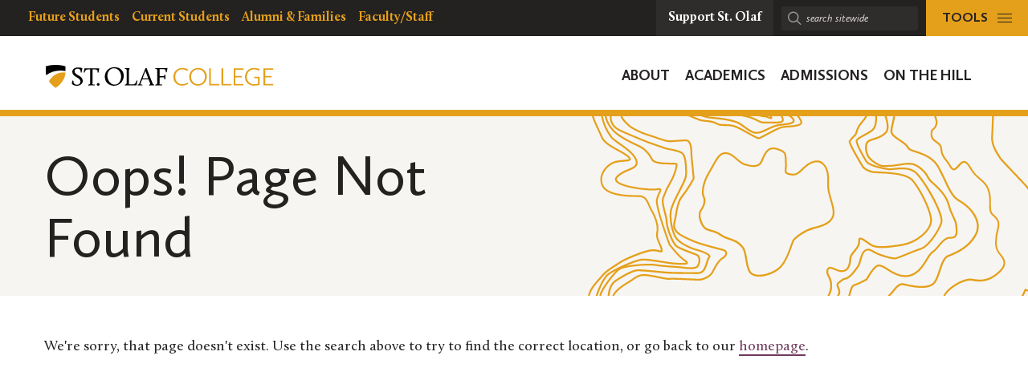

--- FILE ---
content_type: text/css
request_url: https://wp.stolaf.edu/calendar/wp-content/plugins/st-olaf-gutenberg-blocks//assets/css/theme.css?ver=1.0.2
body_size: 1693
content:
.is-root-site.home .standard-page-hero,
.is-root-site.home #maincontent .sidebar--horizontal {
	display: none;
}

.has-st-olaf-blocks #maincontent>.l-wrapper:not(.sidebar-right) {
	max-width: unset;
	padding: 0;
}

#maincontent>.l-wrapper .breadcrumbs {
	max-width: 1230px;
	margin-left: auto;
	margin-right: auto;
	width: 100%;
}

.site-grid__layout--sidebar-horizontal div[data-modular-content-collection]>ul {
	padding-left: 20px;
}

.site-grid__layout--sidebar-horizontal div[data-modular-content-collection]>ol {
	padding-left: 20px;
}

.t-content ul,
.t-content ol {
	margin-left: 1em;
}

@media (min-width: 960px) {
	.site-grid__layout--sidebar-horizontal div[data-modular-content-collection]>*:not(.site-section) {
		max-width: 50.625rem;
		/* equivalent to 45em at 18px */
	}

	.site-grid__layout--sidebar-horizontal div[data-modular-content-collection]>*:not(.site-section) {
		margin-left: auto;
		margin-right: auto;
	}
}

@media (max-width: 959px) {
	.site-grid__layout--sidebar-horizontal div[data-modular-content-collection]>*:not(.site-section) {
		margin-left: 20px;
		margin-right: 20px;
	}

	.t-content li {
		padding-left: 0;
	}

}

.page.has-st-olaf-blocks .page-content {
	padding-bottom: 0;
}

.page.has-st-olaf-blocks #maincontent>.l-wrapper>.site-grid>.site-grid__col {
	margin-bottom: 0;
}

.page .breadcrumbs-wrapper .breadcrumbs {
	margin-bottom: 4em;
}

.page.has-st-olaf-blocks .breadcrumbs-wrapper .breadcrumbs,
.page.has-st-olaf-blocks .breadcrumbs-wrapper .breadcrumbs:empty {
	margin-bottom: 0;
}

.page .breadcrumbs-wrapper .breadcrumbs:empty {
	margin-bottom: 30px;
}

@media (min-width: 768px) {
	.page .breadcrumbs-wrapper .breadcrumbs:empty {
		margin-bottom: 60px;
	}
}

@media (min-width: 960px) {
	.page .breadcrumbs-wrapper .breadcrumbs:empty {
		margin-bottom: 80px;
	}
}

/**
 * The migration script leaves an empty HTML block at the top and bottom of the post content, and WP renders those as empty <p> tags, resulting in an extra border at the top and bottom of the page.
 */
div[data-modular-content-collection]>p:last-child:empty,
div[data-modular-content-collection]>p:first-child:empty {
	margin: 0;
}

/**
 * <noscript> tags get wrapped in <p> tags because WordPress.
 */
div[data-modular-content-collection] p:has(noscript:only-child) {
	margin: 0;
}

#maincontent>div[data-modular-content-collection]>*:last-child {
	margin-bottom: 0;
}

#maincontent>div[data-modular-content-collection]>*:last-child:not(.site-section) {
	padding-bottom: 30px;
}

@media (min-width: 768px) {
	#maincontent>div[data-modular-content-collection]>*:last-child:not(.site-section) {
		padding-bottom: 60px;
	}
}

@media (min-width: 960px) {
	#maincontent>div[data-modular-content-collection]>*:last-child:not(.site-section) {
		padding-bottom: 80px;
	}
}

.site-section.site-section__bg--gray,
.site-section.site-section__bg--light {
	background-color: #f7f5f2;
}

.site-section.site-section__bg--white {
	background-color: #fff;
}

.site-grid__layout--sidebar-horizontal,
.has-st-olaf-blocks .site-grid__layout--sidebar-horizontal .page-content.t-content {
	max-width: unset !important;
}

.pattern--background {
	width: 100%;
	height: 100%;
	background-color: currentColor;
	display: none;
}

/**
 * if we put mask-image outside of the @supports block, Edge 16
 * (which supports mask-image but not mask-repeat) will crash the tab
 * when it parses the mask-image declaration. By hiding it within the
 * @supports block (Edge 16 recognizes @supports, and doesn't know mask-repeat),
 * we prevent Edge 16 from crashing, but allow other browsers to
 * render the pattern.
 */
@supports ((-webkit-mask-repeat: no-repeat) or (mask-repeat: no-repeat)) {
	.pattern--background {
		-webkit-mask-image: var(--pattern-url);
		mask-image: var(--pattern-url);
		-webkit-mask-size: cover;
		mask-size: cover;
		-webkit-mask-position: center left;
		mask-position: center left;
		-webkit-mask-repeat: no-repeat;
		mask-repeat: no-repeat;
	}
}

@media (min-width: 768px) {
	@supports ((-webkit-mask-repeat: no-repeat) or (mask-repeat: no-repeat)) {
		.pattern--background {
			display: block;
		}
	}
}

.t-content .site-section__header .site-section__title {
	margin-bottom: 0;
}

.t-content .query-loop .c-card__link {
	border-bottom: none;
}

.c-stat p {
	margin-bottom: 0;
}

.t-content .c-stat p {
	font-family: Calluna Sans, -apple-system, BlinkMacSystemFont, Segoe UI, Segoe UI Emoji, Cantarell, Verdana, sans-serif;
}

.t-content [class*="u-cc"] h1,
.t-content [class*="u-cc"] h2,
.t-content [class*="u-cc"] h3,
.t-content [class*="u-cc"] h4,
.t-content [class*="u-cc"] h5,
.t-content [class*="u-cc"] h6 {
	color: unset;
}

.panel-events .c-calendar__link,
.panel-events_main_site .c-calendar__link {
	border: none;
}

/** Nested titles */
.h1 .h1,
.h2 .h2,
.h3 .h3,
.h4 .h4,
.h5 .h5,
.h6 .h6 {
	font-size: unset;
}

.t-content-post-editor-dropcap .mce-content-body>p:first-of-type::first-letter,
.t-content-post-editor-dropcap .block-editor-block-list__layout>p:first-of-type::first-letter,
.t-content--dropcap div[data-modular-content-collection]>p:first-of-type::first-letter,
.has-drop-cap:not(:focus)::first-letter {
	float: left;
	font-size: 48px;
	padding: 12px 8px 0 0;
	line-height: 0.6;
}

.has-drop-cap:not(:focus)::first-letter {
	font-weight: unset;
	margin: unset;
}

@media (min-width: 600px) {

	.t-content-post-editor-dropcap .mce-content-body>p:first-of-type::first-letter,
	.t-content-post-editor-dropcap .block-editor-block-list__layout>p:first-of-type::first-letter,
	.t-content--dropcap div[data-modular-content-collection]>p:first-of-type::first-letter,
	.has-drop-cap:not(:focus)::first-letter {
		font-size: 60px;
		padding: 16px 8px 0 0;
	}
}

body:not(.wp-admin) .search-submit {
	color: transparent;
}

body:not(.wp-admin) .menu-trigger--button {
	font-family: "Calluna Sans", -apple-system, BlinkMacSystemFont, Segoe UI, Segoe UI Emoji, Cantarell, Verdana, sans-serif;
	font-weight: 700;
	font-size: 16px;
}

/* -----------------------------------------------------------------------------
 *
 * Page: Blank Slate
 *
 * ----------------------------------------------------------------------------- */
.page-template-page-full-width #maincontent>div[data-modular-content-collection]>*:not(.site-section, #sto-stream-alert) {
	padding-bottom: 80px;
	margin-right: auto;
	margin-left: auto;
	max-width: 50.625rem;
}

--- FILE ---
content_type: text/css
request_url: https://tags.srv.stackadapt.com/sa.css
body_size: -11
content:
:root {
    --sa-uid: '0-8f39f6ae-0ba5-534c-490a-d4a837eb6902';
}

--- FILE ---
content_type: image/svg+xml
request_url: https://wp.stolaf.edu/wp-content/plugins/core/assets/theme/img/backgrounds/lion-grey-darker.svg?v=1
body_size: 1586
content:
<svg xmlns="http://www.w3.org/2000/svg" viewBox="0 0 429 354">
	<path fill="#313131" d="M315.8,331.4c.2,0,.3.1.5.1a19,19,0,0,0,3.7.5h1c18.9.6,27.9-4.7,37.7-14.7a56,56,0,0,0,13.1-21.2,76.71,76.71,0,0,0,4-23,14.77,14.77,0,0,0,.1-2.1c.3-17.9-3.5-37-7.1-55.6-.2-1.3-.5-2.6-.7-3.8-2.9-14.9-8.9-31.9-1.7-51.8,7.5-20.9,10.7-25.1,25.7-45.3,1.8-2.3,3.6-4.8,5.7-7.6,8.3-11.2,14.9-21.3,18.7-30.6,3-7.2,4.2-14,3.4-20.9-2.5-17.2-19.4-26.6-34.8-27.1a63.83,63.83,0,0,0-12.7.9,30.19,30.19,0,0,0-6.6,1.8c-9.1,3.6-15.1,7.6-20.8,18.1A72,72,0,0,0,340.2,62l-.1.3c-.4,1.4-.9,3.1-1.4,4.7-1.2,3.5-2.7,7.3-4.5,11.3a32.55,32.55,0,0,0,3.6.3,33.09,33.09,0,0,0,11.6-1.5c1.6-.6,4.2-2.4,6.6-6a14.61,14.61,0,0,0,9.1,6.8c-3.7-11.4-2-18.9-2-18.9,1.6-9.9,6.4-23.5,17.4-25.8A23.79,23.79,0,0,1,403.9,42c5.1,6.6,5.2,11.7,4.1,17.8-2.6,14.7-15.4,27.7-25.5,39.9-1.4,1.7-2.7,3.3-4.2,5-11.9,14.1-32.7,31.7-33.2,67.9-.4,22.8,9,35.3,14.4,57.1s4.5,26.9,3.1,37.1a95.66,95.66,0,0,1-3.2,14.4A35.51,35.51,0,0,1,345,301.6c-.4.2-.7.4-1.1.6a27.1,27.1,0,0,1-14.4,3.4,19.86,19.86,0,0,1-5-.6h-.1a25.84,25.84,0,0,1-5.8-2.8,16.38,16.38,0,0,1-2.5-2.1l-.9-.9c-1.7-2.5-2.5-6.9-3-12.5-.4-4.7-.7-10.1-1.2-15.8-.1-1.3-.3-2.7-.4-4v.1c-1.8-16.1-5.9-34-19.2-46-7.7-7,6.2-19.2,6.2-19.2,15.5-16.2,7.8-38.8,7.8-38.8s-7.9-17.2.6-20.9c6.8-2.9,9-9.4-2.5-27.5-3.7-5.8,1.3-10.6,4.3-12.1,2.4-1.2,1.6-6.8.5-10.1a32.05,32.05,0,0,0-3.8-6.7c-4.7-6.7-3.9-12.1-3.9-12.1V62.4c-.1-11.9-7.1-15.1-7.1-15.1s-.1-.1-.2-.1a17.48,17.48,0,0,1-2.9-1.8c-.6-.7-1.3-1.3-1.9-2,.2-6.5-.6-13.8-4.3-18.8a3.23,3.23,0,0,0-3.5-1.4c-4.7,1.6-8.1,5.7-10.6,10.2a13.53,13.53,0,0,1-4.9-.3c-2.9-1.1-5.6-3.3-8.6-4.1a18,18,0,0,0-15.2,3c-10.1-1.5-20.3-5.5-23.7-5.8a4.78,4.78,0,0,0-4,1.1c-2.8,2.7-4.4,7.6-5.3,11.2-1.2,5.3-1.7,12.9,2.1,17.4s10,.5,14.1,5.8a9,9,0,0,1,.7,9.6,8.79,8.79,0,0,1-.6,1c-9.7-9.6-23.6-10.1-23.6-10.1-27.8-1.2-21.8-21.8-22.3-21.3-14.3,12.9-2,25.7,9.2,26.1,15,.5,21.8-2.9,35.9,6.5-3,3.8-6.8,4.5-10.8,2.4-7.1-3.6-12.9,2.3-12.5,8,.5,6.7,6,11.3,12.5,11.6h2.2l5.7-.9c.6,0,1.2.1,1.7.1a13.2,13.2,0,0,1,7.2,3.2c2.6,3.6,2.2,8.7,1.7,12.8-1.3,10.2-7.4,14.7-19.4,12.8-10.7-1.7-16.8,12.7-22.7,12-4.1-.5-6.3-2.2-10-.7-2.8,1.2-9.2-1-12.6-4.7-7.2-7.7-12.5-4.7-21.9-7.4s-9.5-9.6-14.3-9.7c-6.9-.1-19.7-5.5-26-4.7l-7-34A10.67,10.67,0,0,0,93.5,54L91.3,42.4a5.62,5.62,0,0,0-10.7,3.1L81.9,52C66.7,53.5,53.5,39.8,47.5,32.4c-18.6,32.2-4.6,73.3,16.7,79.5,2.5-8.7,9.2-26.5,23.5-31.5l6.2,30.2-5.7,6.2s-2.9,4.4-2.3,8.9c0,0,4.1,9.8,2.2,12.6,0,0-3.2,5.3-.1,10.2,0,0,3.3,6.5,8,7.5l7.7,1.1,2.5,12-6.4,2.2s-7.2,2.7-8,9.9a13.07,13.07,0,0,0,1.3,7.3s3.6,5.7,2.8,17.5c-.5,7.1,7.1,10.6,7.1,10.6s2.8,2,13.2,1l2.9,14.1,11-2.3-2.9-13.8.7-.1a29.94,29.94,0,0,0,5.8-1.8c5.3-2.2,9.7-2.2,14.7-.1a7,7,0,0,0,4,.6,7.76,7.76,0,0,0,2.1-.6c10-4.9,11-1.8,14-1a23,23,0,0,0,2.8.6c9.7,1,11.3-3.3,11.3-3.3,2-4.6,5.8-4.7,5.8-4.7,5.9-.5,6.4,11.2,6.4,11.2,1.7,19.8,24.9,23.4,24.9,23.4a62.3,62.3,0,0,1,12.6,4,44.86,44.86,0,0,1,22.2,21.6,29.56,29.56,0,0,1,3.2,11.5,5.29,5.29,0,0,1-7.7,5c-.5-.3-1-.6-1.4-.9-7.7-6-19.5-7.3-19.5-7.3-22.6-3.9-39.4,11.7-39.4,11.7-6.3,5.4-11.6,7.4-14.7,8.2a19,19,0,0,1-4.1.4c-6.3-.1-6.4,4.8-6.4,4.8-1.1,8.9-1.7,13.8-1.7,13.8-1.8,14.2.9,19.6.9,19.6,4.51,10.08,4.88,17.07,3.79,21.8H196.9c2.21-7.59,7.2-10.5,7.2-10.5,9.6-5.9,14.2-.2,14.2-.2,3.47,3.41,2.87,7.34,1.44,10.7h89.14A147.76,147.76,0,0,0,315.8,331.4ZM138,165.8s-8.8-.3-12.7,1a17.7,17.7,0,0,1-8.3.1l-1.9-8.9,4.3.9c2.1.5,4.5.5,6.5,1.4,6.6,3.1,18.5,5.2,18.6,5.2Z"/>
</svg>
